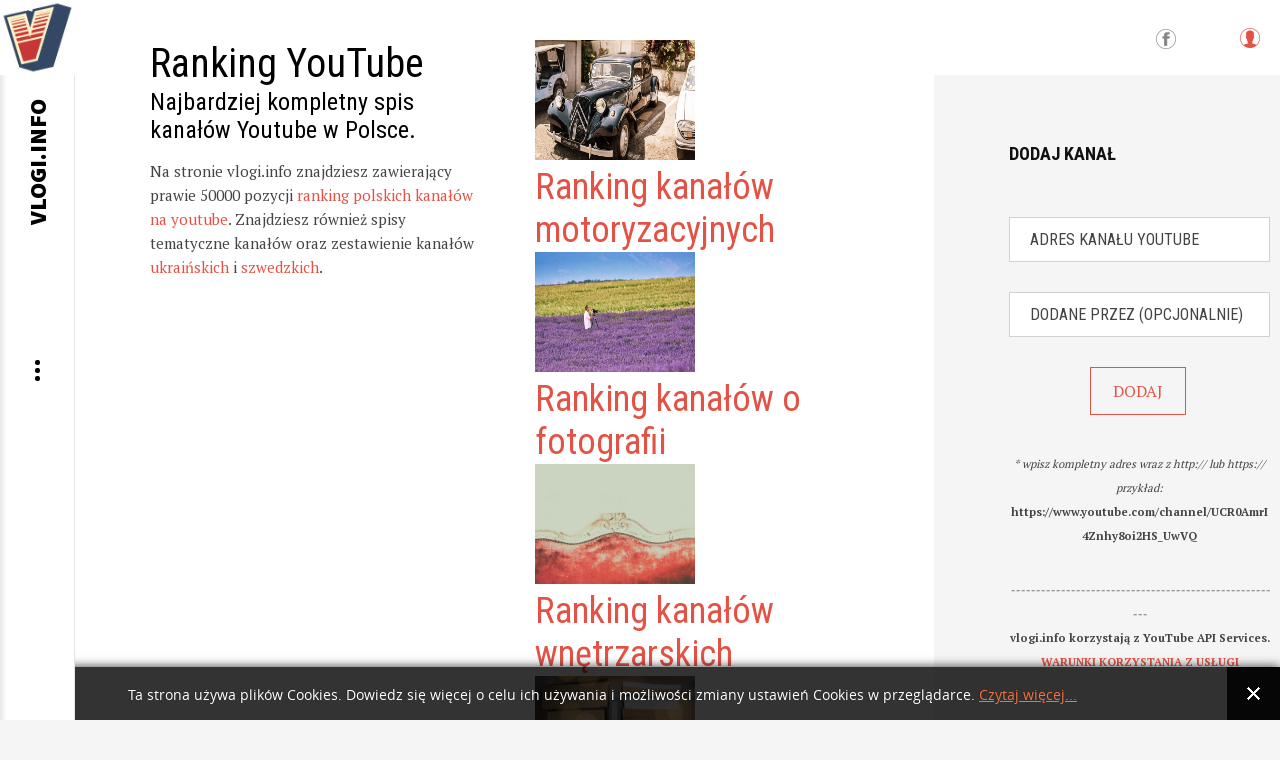

--- FILE ---
content_type: text/html; charset=utf-8
request_url: https://vlogi.info/kanal/1106885/rail-spotter
body_size: 10239
content:
<!DOCTYPE html>
<html prefix="og: http://ogp.me/ns#" lang="pl-pl">
<head>
		    		<meta name="viewport" content="width=2000">
	    <base href="https://vlogi.info/kanal/1106885/rail-spotter" />
	<meta http-equiv="content-type" content="text/html; charset=utf-8" />
	<meta name="keywords" content="youtube, ranking, spis, polski youtube, kanał, YT, kanał youtube" />
	<meta name="robots" content="index, follow, max-image-preview:large" />
	<meta name="author" content="pani Obserwator" />
	<meta property="og:url" content="https://vlogi.info/kanal/1106885/rail-spotter" />
	<meta property="og:type" content="article" />
	<meta property="og:title" content="Rail Spotter" />
	<meta property="og:description" content="Rail SpotterDane z symbolem &amp;#34;*&amp;#34; są opracowane przez vlogi.info i nie pochodzą z serwisu YouTube.Statystyki kanału Rail Spotteraktualna pozycja w rankingu*: 47102ilość subskrypcji: 5ilość opublikowanych filmów: 1ilość wyświetleń: 62 Opis kanału:MK Łódźzródło - kanał Rail Spotter w serwisie Yo..." />
	<meta name="twitter:card" content="summary" />
	<meta name="twitter:title" content="Rail Spotter" />
	<meta name="twitter:description" content="Rail SpotterDane z symbolem &amp;#34;*&amp;#34; są opracowane przez vlogi.info i nie pochodzą z serwisu YouTube.Statystyki kanału Rail Spotteraktualna pozycja w rankingu*: 47102ilość subskrypcji: 5ilość opubl..." />
	<meta name="description" content="Rail SpotterDane z symbolem &amp;#34;*&amp;#34; są opracowane przez vlogi.info i nie pochodzą z serwisu YouTube.Statystyki kanału Rail Spotteraktualna pozycja..." />
	<meta name="generator" content="Joomla! - Open Source Content Management" />
	<title>Rail Spotter</title>
	<link href="/kanal/1106885/rail-spotter" rel="canonical" />
	<link href="https://vlogi.info/images/vlogi_info_600.png" rel="shortcut icon" type="image/vnd.microsoft.icon" />
	<link href="https://cdnjs.cloudflare.com/ajax/libs/magnific-popup.js/1.1.0/magnific-popup.min.css" rel="stylesheet" type="text/css" />
	<link href="https://cdnjs.cloudflare.com/ajax/libs/simple-line-icons/2.4.1/css/simple-line-icons.min.css" rel="stylesheet" type="text/css" />
	<link href="/templates/gk_writer/css/k2.css?v=2.14" rel="stylesheet" type="text/css" />
	<link href="https://vlogi.info//media/plg_system_info_ciacho/css/style.css" rel="stylesheet" type="text/css" />
	<link href="/media/system/css/modal.css?5fc4b00ec7c69ae98cfbe51254efae11" rel="stylesheet" type="text/css" />
	<link href="https://vlogi.info/templates/gk_writer/css/popovers.css" rel="stylesheet" type="text/css" />
	<link href="https://vlogi.info/templates/gk_writer/css/font-awesome.css" rel="stylesheet" type="text/css" />
	<link href="https://vlogi.info/templates/gk_writer/css/normalize.css" rel="stylesheet" type="text/css" />
	<link href="https://vlogi.info/templates/gk_writer/css/layout.css" rel="stylesheet" type="text/css" />
	<link href="https://vlogi.info/templates/gk_writer/css/joomla.css" rel="stylesheet" type="text/css" />
	<link href="https://vlogi.info/templates/gk_writer/css/system/system.css" rel="stylesheet" type="text/css" />
	<link href="https://vlogi.info/templates/gk_writer/css/template.css" rel="stylesheet" type="text/css" />
	<link href="https://vlogi.info/templates/gk_writer/css/menu.css" rel="stylesheet" type="text/css" />
	<link href="https://vlogi.info/templates/gk_writer/css/gk.stuff.css" rel="stylesheet" type="text/css" />
	<link href="https://vlogi.info/templates/gk_writer/css/style1.css" rel="stylesheet" type="text/css" />
	<link href="https://vlogi.info/templates/gk_writer/css/typography/typography.style1.css" rel="stylesheet" type="text/css" />
	<link href="//fonts.googleapis.com/css?family=PT+Serif:400,700&subset=latin,latin-ext" rel="stylesheet" type="text/css" />
	<link href="//fonts.googleapis.com/css?family=Roboto+Condensed:400,700,300&subset=latin,latin-ext" rel="stylesheet" type="text/css" />
	<link href="//fonts.googleapis.com/css?family=Source+Sans+Pro:900&subset=latin,latin-ext" rel="stylesheet" type="text/css" />
	<link href="https://www.vlogi.info/modules/mod_news_pro_gk5/tmpl/portal_modes/new_news_slider/style.css" rel="stylesheet" type="text/css" />
	<style type="text/css">

                        /* K2 - Magnific Popup Overrides */
                        .mfp-iframe-holder {padding:10px;}
                        .mfp-iframe-holder .mfp-content {max-width:100%;width:100%;height:100%;}
                        .mfp-iframe-scaler iframe {background:#fff;padding:10px;box-sizing:border-box;box-shadow:none;}
                    .childcontent .gkcol { width: 200px; }.paginator {
	/* margin-top: 60px; */
	/* text-align: right; */
	/* padding-right: 25px; */
}

.paginator li {
	display: inline-block;
	/* margin: 0 0 22px 0; */
	/* padding: 0; */
	/* list-style-type: none; */
}

.paginator li a {
	display: inline-block;
	border: 1px solid #e2e2e2;
	text-decoration: none;
	font-size: 13px;
	color: #555;
    width: 26px;
    text-align: center;
    line-height: 24px;
	/* border-radius: 50px; */
}
.paginator li a:hover {
	border:1px solid #e45245;
}
.paginator li.selected a {
	background-color: #e45245;
	color: #fff;
	border: 1px solid #e2e2e2;
}

div.polaroid {
  width: 200px;
  margin-left: 10px;
  margin-right: 10px;
  margin-bottom: 20px;
  background-color: white;
  box-shadow: 0 4px 8px 0 rgba(0, 0, 0, 0.2), 0 6px 20px 0 rgba(0, 0, 0, 0.19);
}

div.polaroid:hover{
    box-shadow: 0 4px 8px 0 #e45245, 0 6px 20px 0 #e45245;
}

div.polaroid img {width: 100%}

div.container {
  text-align: center;
  padding: 10px 20px;
}body,
button,
.button,
input,
select,
textarea,
.itemBody h1, 
.itemBody h2, 
.itemBody h3, 
.itemBody h4, 
.itemBody h5, 
.itemBody h6 { font-family: 'PT Serif', Arial, sans-serif; }
h1,h2,h3,h4,h5,h6,
#aside-menu,
.nspMain,
.gkTabsWrap ol li,
.itemInfo,
.itemInfoBlock,
.itemAdditionalInfo,
#gk-breadcrumb,
sup,
label,
.gkNspPM-PortfolioGrid,
#gk-footer,
#system-message,
select,
textarea,
input[type="text"],
input[type="password"],
input[type="url"],
input[type="email"],
#article-index h3,
.pagination,
#gk-right-helper { font-family: 'Roboto Condensed', Arial, sans-serif; }
#gk-logo-text { font-family: 'Source Sans Pro', Arial, sans-serif; }
.blank { font-family: Arial, Helvetica, sans-serif; }
#gk-bg { max-width: 1920px; }
#gk-right { width: 27%; }
#gk-content { width: 73%; }
.fixed-content #gk-content { max-width: 1401.6px; }
#gk-right-top-bg { left: 73%; }
.fixed-content.no-sidebar #gk-content { max-width: 1920px; }
.fixed-content #gk-right { margin-left: 73%; }

			#nsp-888 .gkItem { width: 300px; }
			@media (max-width: 1240px) {#nsp-888 .gkItem { width: 250px; }}
			@media (max-width: 960px) {#nsp-888 .gkItem { width: 200px; }}
			@media (max-width: 600px) {#nsp-888 .gkItem { width: 150px; }}
		
	</style>
	<script type="application/json" class="joomla-script-options new">{"csrf.token":"aced8bb5eb41b21ff7427be195b929f7","system.paths":{"root":"","base":""},"system.keepalive":{"interval":840000,"uri":"\/component\/ajax\/?format=json"}}</script>
	<script src="/media/jui/js/jquery.min.js?5fc4b00ec7c69ae98cfbe51254efae11" type="text/javascript"></script>
	<script src="/media/jui/js/jquery-noconflict.js?5fc4b00ec7c69ae98cfbe51254efae11" type="text/javascript"></script>
	<script src="/media/jui/js/jquery-migrate.min.js?5fc4b00ec7c69ae98cfbe51254efae11" type="text/javascript"></script>
	<script src="https://cdnjs.cloudflare.com/ajax/libs/magnific-popup.js/1.1.0/jquery.magnific-popup.min.js" type="text/javascript"></script>
	<script src="/media/k2/assets/js/k2.frontend.js?v=2.14&sitepath=/" type="text/javascript"></script>
	<script src="/media/jui/js/bootstrap.min.js?5fc4b00ec7c69ae98cfbe51254efae11" type="text/javascript"></script>
	<script src="/media/system/js/mootools-core.js?5fc4b00ec7c69ae98cfbe51254efae11" type="text/javascript"></script>
	<script src="/media/system/js/core.js?5fc4b00ec7c69ae98cfbe51254efae11" type="text/javascript"></script>
	<script src="/media/system/js/mootools-more.js?5fc4b00ec7c69ae98cfbe51254efae11" type="text/javascript"></script>
	<script src="/media/system/js/modal.js?5fc4b00ec7c69ae98cfbe51254efae11" type="text/javascript"></script>
	<script src="https://vlogi.info/templates/gk_writer/js/modernizr.js" type="text/javascript"></script>
	<script src="https://vlogi.info/templates/gk_writer/js/gk.scripts.js" type="text/javascript"></script>
	<script src="https://vlogi.info/templates/gk_writer/js/gk.menu.js" type="text/javascript"></script>
	<script src="https://vlogi.info/templates/gk_writer/js/fitvids.jquery.js" type="text/javascript"></script>
	<script src="https://vlogi.info/templates/gk_writer/js/scrollreveal.js" type="text/javascript"></script>
	<!--[if lt IE 9]><script src="/media/system/js/polyfill.event.js?5fc4b00ec7c69ae98cfbe51254efae11" type="text/javascript"></script><![endif]-->
	<script src="/media/system/js/keepalive.js?5fc4b00ec7c69ae98cfbe51254efae11" type="text/javascript"></script>
	<script src="https://www.vlogi.info/modules/mod_news_pro_gk5/interface/scripts/engine.jquery.js" type="text/javascript"></script>
	<script src="https://vlogi.info/modules/mod_news_pro_gk5/interface/scripts/engine.jquery.js" type="text/javascript"></script>
	<script src="https://www.vlogi.info/modules/mod_news_pro_gk5/tmpl/portal_modes/new_news_slider/script.jquery.js" type="text/javascript"></script>
	<script type="application/x-k2-headers">
{"Last-Modified": "Thu, 22 Jan 2026 08:44:10 GMT", "ETag": "0392fd92ed43b80755060bbfeafb6045"}
	</script>
	<script type="application/ld+json">

                {
                    "@context": "https://schema.org",
                    "@type": "Article",
                    "mainEntityOfPage": {
                        "@type": "WebPage",
                        "@id": "https://vlogi.info/kanal/1106885/rail-spotter"
                    },
                    "url": "https://vlogi.info/kanal/1106885/rail-spotter",
                    "headline": "Rail Spotter",
                    "datePublished": "2015-11-11T11:34:26+00:00",
                    "dateModified": "2026-01-22T08:44:10+00:00",
                    "author": {
                        "@type": "Person",
                        "name": "pani Obserwator",
                        "url": "https://vlogi.info/kanal/autor/495-paniobserwator"
                    },
                    "publisher": {
                        "@type": "Organization",
                        "name": "vlogi.info",
                        "url": "https://vlogi.info/",
                        "logo": {
                            "@type": "ImageObject",
                            "name": "vlogi.info",
                            "width": "",
                            "height": "",
                            "url": "https://vlogi.info/images/vlogi_info_600.png"
                        }
                    },
                    "articleSection": "https://vlogi.info/kanal",
                    "keywords": "youtube, ranking, spis, polski youtube, kanał, YT, kanał youtube",
                    "description": "Rail SpotterDane z symbolem &quot;*&quot; są opracowane przez vlogi.info i nie pochodzą z serwisu YouTube.Statystyki kanału Rail Spotteraktualna pozycja w rankingu*: 47102ilość subskrypcji: 5ilość opublikowanych filmów: 1ilość wyświetleń: 62",
                    "articleBody": "Rail SpotterDane z symbolem &quot;*&quot; są opracowane przez vlogi.info i nie pochodzą z serwisu YouTube.Statystyki kanału Rail Spotteraktualna pozycja w rankingu*: 47102ilość subskrypcji: 5ilość opublikowanych filmów: 1ilość wyświetleń: 62 Opis kanału:MK Łódźzródło - kanał Rail Spotter w serwisie YouTube"
                }
                
	</script>
	<script type="text/javascript">

              function info_cookie(){
                 var exdays = 14;
                 var exdate=new Date();
                 exdate.setDate(exdate.getDate() + exdays);
                 document.cookie = 'info_cookie=1;expires='+exdate.toUTCString();
                 document.getElementById('panel_cookie_dol').style.display='none';             
              }
              window.addEvent('load', function() {
                var cookies = document.cookie.split(';');
                if(!cookies.length)
                  document.getElementById('panel_cookie_dol').style.display='none'; 
               });
         
		jQuery(function($) {
			SqueezeBox.initialize({});
			initSqueezeBox();
			$(document).on('subform-row-add', initSqueezeBox);

			function initSqueezeBox(event, container)
			{
				SqueezeBox.assign($(container || document).find('a.modal').get(), {
					parse: 'rel'
				});
			}
		});

		window.jModalClose = function () {
			SqueezeBox.close();
		};

		// Add extra modal close functionality for tinyMCE-based editors
		document.onreadystatechange = function () {
			if (document.readyState == 'interactive' && typeof tinyMCE != 'undefined' && tinyMCE)
			{
				if (typeof window.jModalClose_no_tinyMCE === 'undefined')
				{
					window.jModalClose_no_tinyMCE = typeof(jModalClose) == 'function'  ?  jModalClose  :  false;

					jModalClose = function () {
						if (window.jModalClose_no_tinyMCE) window.jModalClose_no_tinyMCE.apply(this, arguments);
						tinyMCE.activeEditor.windowManager.close();
					};
				}

				if (typeof window.SqueezeBoxClose_no_tinyMCE === 'undefined')
				{
					if (typeof(SqueezeBox) == 'undefined')  SqueezeBox = {};
					window.SqueezeBoxClose_no_tinyMCE = typeof(SqueezeBox.close) == 'function'  ?  SqueezeBox.close  :  false;

					SqueezeBox.close = function () {
						if (window.SqueezeBoxClose_no_tinyMCE)  window.SqueezeBoxClose_no_tinyMCE.apply(this, arguments);
						tinyMCE.activeEditor.windowManager.close();
					};
				}
			}
		};
		
$GK_TMPL_URL = "https://vlogi.info/templates/gk_writer";

$GK_URL = "https://vlogi.info/";

	</script>
	<link rel="apple-touch-icon" href="https://vlogi.info/images/vlogi_info_600.png">
	<link rel="apple-touch-icon-precomposed" href="https://vlogi.info/images/vlogi_info_600.png">

    <!-- Google tag (gtag.js) -->
<script async src="https://www.googletagmanager.com/gtag/js?id=G-115LVL4ESQ"></script>
<script>
  window.dataLayer = window.dataLayer || [];
  function gtag(){dataLayer.push(arguments);}
  gtag('js', new Date());

  gtag('config', 'G-115LVL4ESQ');
</script>




<link rel="stylesheet" href="https://vlogi.info/templates/gk_writer/css/override.css" />

<!--[if IE 9]>
<link rel="stylesheet" href="https://vlogi.info/templates/gk_writer/css/ie/ie9.css" type="text/css" />
<![endif]-->

<!--[if IE 8]>
<link rel="stylesheet" href="https://vlogi.info/templates/gk_writer/css/ie/ie8.css" type="text/css" />
<![endif]-->

<!--[if lte IE 7]>
<link rel="stylesheet" href="https://vlogi.info/templates/gk_writer/css/ie/ie7.css" type="text/css" />
<![endif]-->

<!--[if lte IE 9]>
<script type="text/javascript" src="https://vlogi.info/templates/gk_writer/js/ie.js"></script>
<![endif]-->

<!--[if (gte IE 6)&(lte IE 8)]>
<script type="text/javascript" src="https://vlogi.info/templates/gk_writer/js/respond.js"></script>
<script type="text/javascript" src="https://vlogi.info/templates/gk_writer/js/selectivizr.js"></script>
<script type="text/javascript" src="http://html5shim.googlecode.com/svn/trunk/html5.js"></script>
<![endif]-->

	 </head>
<body data-tablet-width="1240" data-mobile-width="640" data-smoothscroll="1">	
	<script type="text/javascript">var _gaq = _gaq || []; _gaq.push(['_setAccount', 'UA-60493776-1']); _gaq.push(['_trackPageview']);(function() { var ga = document.createElement('script'); ga.type = 'text/javascript'; ga.async = true;ga.src = ('https:' == document.location.protocol ? 'https://ssl' : 'http://www') + '.google-analytics.com/ga.js';var s = document.getElementsByTagName('script')[0]; s.parentNode.insertBefore(ga, s); })();</script>	
	
	<div id="gk-bg" class="gk-clearfix">
	    <div id="gk-bg-wrap">
			<div id="gk-content">
								
								<section id="gk-top" class="gk-cols3">
					<div >
						<div class="box  gkmod-2">

<div class="custom ">

	<h1>
  Ranking YouTube
</h1>
<h3>
  Najbardziej kompletny spis kanałów Youtube w Polsce.
</h3>
<p>
  Na stronie vlogi.info znajdziesz zawierający prawie 50000 pozycji <a href="https://vlogi.info/ranking/1/ranking-popularnosci-polskich-kanalow-na-youtube">ranking polskich kanałów na youtube</a>. Znajdziesz również spisy tematyczne kanałów oraz zestawienie kanałów <a href="https://vlogi.info/tematyczny-spis-kanalow/2146000041/ranking-ukrainskich-kanalow-na-youtube">ukraińskich</a> i <a href="https://vlogi.info/tematyczny-spis-kanalow/2146000013/ranking-szwedzkich-kanalow-na-youtube">szwedzkich</a>.
</p>	
</div>
</div><div class="box  gkmod-2"><div class="gkNspPM gkNspPM-NewNewsSlider" id="nsp-888"><div class="gkListWrapper" data-arrows="1"><div class="gkList" data-interval="2500"><div class="gkItem"><div class="gkItemWrap"><a href="/tematyczny-spis-kanalow/2146000022/ranking-kanalow-motoryzacyjnych" class="gkImageWrapper"><img class="gkImage" src="https://www.vlogi.info/media/k2/items/cache/fd948bfa20de34c13e209f59acb4e114_Generic.jpg" alt="" width="160" height="120" /></a><h2 class="gkTitle"><a href="/tematyczny-spis-kanalow/2146000022/ranking-kanalow-motoryzacyjnych">Ranking kanałów motoryzacyjnych</a></h2></div></div><div class="gkItem"><div class="gkItemWrap"><a href="/tematyczny-spis-kanalow/2146000064/ranking-kanalow-o-fotografii" class="gkImageWrapper"><img class="gkImage" src="https://www.vlogi.info/media/k2/items/cache/fbdddbc7f6ddabc43bb17654856b99e1_Generic.jpg" alt="" width="160" height="120" /></a><h2 class="gkTitle"><a href="/tematyczny-spis-kanalow/2146000064/ranking-kanalow-o-fotografii">Ranking kanałów o fotografii</a></h2></div></div><div class="gkItem"><div class="gkItemWrap"><a href="/tematyczny-spis-kanalow/2146000028/ranking-kanalow-wnetrzarskich" class="gkImageWrapper"><img class="gkImage" src="https://www.vlogi.info/media/k2/items/cache/0107a30a9af4bc236e3a0b0db755985f_Generic.jpg" alt="" width="160" height="120" /></a><h2 class="gkTitle"><a href="/tematyczny-spis-kanalow/2146000028/ranking-kanalow-wnetrzarskich">Ranking kanałów wnętrzarskich</a></h2></div></div><div class="gkItem"><div class="gkItemWrap"><a href="/tematyczny-spis-kanalow/2146000002/ranking-kanalow-o-literaturze" class="gkImageWrapper"><img class="gkImage" src="https://www.vlogi.info/media/k2/items/cache/5d480558ef0d9872350de106ba32317f_Generic.jpg" alt="" width="160" height="120" /></a><h2 class="gkTitle"><a href="/tematyczny-spis-kanalow/2146000002/ranking-kanalow-o-literaturze">Ranking kanałów o literaturze</a></h2></div></div><div class="gkItem"><div class="gkItemWrap"><a href="/tematyczny-spis-kanalow/2146000003/ranking-kanalow-edukacyjnych" class="gkImageWrapper"><img class="gkImage" src="https://www.vlogi.info/media/k2/items/cache/2b26c74c1a501078f7059fbc5b4818ff_Generic.jpg" alt="" width="160" height="120" /></a><h2 class="gkTitle"><a href="/tematyczny-spis-kanalow/2146000003/ranking-kanalow-edukacyjnych">Ranking kanałów edukacyjnych</a></h2></div></div><div class="gkItem"><div class="gkItemWrap"><a href="/tematyczny-spis-kanalow/2146000033/ranking-kanalow-rolniczych" class="gkImageWrapper"><img class="gkImage" src="https://www.vlogi.info/media/k2/items/cache/4c8e8c896619c91abbbe5b3f6d24186d_Generic.jpg" alt="" width="160" height="120" /></a><h2 class="gkTitle"><a href="/tematyczny-spis-kanalow/2146000033/ranking-kanalow-rolniczych">Ranking kanałów rolniczych</a></h2></div></div><div class="gkItem"><div class="gkItemWrap"><a href="/tematyczny-spis-kanalow/2146000025/ranking-kanalow-muzycznych" class="gkImageWrapper"><img class="gkImage" src="https://www.vlogi.info/media/k2/items/cache/e16ac4aece6f2c5fb52ab95c3ee93d3c_Generic.jpg" alt="" width="160" height="120" /></a><h2 class="gkTitle"><a href="/tematyczny-spis-kanalow/2146000025/ranking-kanalow-muzycznych">Ranking kanałów muzycznych</a></h2></div></div><div class="gkItem"><div class="gkItemWrap"><a href="/tematyczny-spis-kanalow/2146000063/ranking-kanalow-szachowych" class="gkImageWrapper"><img class="gkImage" src="https://www.vlogi.info/media/k2/items/cache/8b241b753d5c4c67adfeff757e39b9f2_Generic.jpg" alt="" width="160" height="120" /></a><h2 class="gkTitle"><a href="/tematyczny-spis-kanalow/2146000063/ranking-kanalow-szachowych">Ranking kanałów szachowych</a></h2></div></div><div class="gkItem"><div class="gkItemWrap"><a href="/tematyczny-spis-kanalow/2146000030/ranking-kanalow-z-wystepami-stand-up" class="gkImageWrapper"><img class="gkImage" src="https://www.vlogi.info/media/k2/items/cache/b2f9d1478d1d4bf5e0ddc6f7fc53c328_Generic.jpg" alt="" width="160" height="120" /></a><h2 class="gkTitle"><a href="/tematyczny-spis-kanalow/2146000030/ranking-kanalow-z-wystepami-stand-up">Ranking kanałów z występami stand-up</a></h2></div></div><div class="gkItem"><div class="gkItemWrap"><a href="/tematyczny-spis-kanalow/2146000065/ranking-kanalow-z-wrozbami" class="gkImageWrapper"><img class="gkImage" src="https://www.vlogi.info/media/k2/items/cache/3bf1cb21d7ecbfe635606baf57d47866_Generic.jpg" alt="" width="160" height="120" /></a><h2 class="gkTitle"><a href="/tematyczny-spis-kanalow/2146000065/ranking-kanalow-z-wrozbami">Ranking kanałów z wróżbami</a></h2></div></div></div></div><a href="#" class="gkPrev"><span class="fa fa-chevron-left"></span></a><a href="#" class="gkNext"><span class="fa fa-chevron-right"></span></a></div></div>
					</div>
				</section>
								
				<section id="gk-mainbody">
					<div>
											<article id="k2Container" class="itemView single-page ">            <header>
                                                        
                                    <h1>Rail Spotter</h1>
                                    
                                
                                                                                
                                                                                 
                     

                                             
                                             
                       
                    
                      
                                                                                                                   
                                                                                 
                     

                                             
                                             
                       
                    
                      
                                                                                                                   
                                                                                 
                     

                                             
                                             
                       
                    
                      
                                                                                                                   
                                                                                 
                     

                                             
                                             
                       
                    
                      
                                                                                                                   
                                                                                 
                     

                                             
                                             
                       
                    
                      
                                                                                                                   
                                                                                 
                     

                                             
                                             
                       
                    
                      
                                                                                                                   
                                                                                 
                     

                                             
                                             
                       
                    
                      
                                                                                                                   
                                                                                 
                     

                                             
                                             
                       
                    
                      
                                                                                                                   
                                                                                 
                     

                                             
                                             
                       
                    
                      
                                                                                                                   
                 
                 
                                              
                
                 


                
          </header>
          
          	      <div class="itemInfo gk-clearfix">   
	          	          <div class="itemAuthor">
		            		           		                  
		           				           		
                   
                                                                                                                                                                    <img src="https://yt3.ggpht.com/ytc/AIdro_nVyj30A9U7_SdymDgjf16sKaQKVBNAAuIsTCv5Qhso0A=s88-c-k-c0x00ffffff-no-rj" alt="Rail Spotter" />                      
                                                                                                                                                                                                                                                                                                                                   	            	

		            			            	</a>
		            			            
      		 			<span class="itemAuthorName"></span>

		            
		            	          </div>
	          
	          
	          	          
	                      
           
            <br><br>



            	          <time datetime="2015-11-11T11:34:26+00:00">
	          	<i class="fa fa-calendar"></i> 
	          	 
	          	czwartek, 22 styczeń 2026 
	          </time>
	                   
            

           
          </div>
          
          
                    
           
                    
          
                    <ul class="itemAdditionalInfo gk-clearfix">
                                                                                                   
                              </ul>
                    
          <div class="item-content">
                    <div class="itemBody"> 
                    		 
                    		                            
                                                                                          <div class="itemIntroText"> <div><h1>Rail Spotter</h1></div><div><p class="gkInfo1">Dane z symbolem "*" są opracowane przez vlogi.info i nie pochodzą z serwisu YouTube.</p><div><center><a href="http://s.vlogi.info/50f4f52db15e7a48942a0b0dd052e93b" target="_blank"><img src="/images/yt_logo_rgb_light.png" alt="Rail Spotter" class="pull-center" title="Rail Spotter"/></a></center></div><div class="demo-typoDiv typoDesc" style="background:#f5f5f5;"><div class="demo-typo-col2"><h2 style=" margin-top: 20px; margin-bottom: 20px; padding-top: 25px;padding-left: 25px; padding-bottom: 25px;">Statystyki kanału Rail Spotter</h2></div><div class="demo-typo-col2"><h2 style="background:#ffd; margin-top: 20px; margin-bottom: 20px; padding-top: 25px;padding-left: 25px; padding-bottom: 25px; color: #e45245;"><a href="https://vlogi.info/ranking/472/ranking-popularnosci-polskich-kanalow-na-youtube-strona-472#rail-spotter"><i>aktualna pozycja w rankingu*: <span class="gkHighlight1" style="color: #e45245;">47102</span></i></a></br></h2></div></div><div class="demo-typoDiv typoDesc" style="background:#f5f5f5;"><div class="demo-typo-col3"><div class="demo-typo_padd"><ul class="gkBullet3"><li>ilość subskrypcji: <span class="gkHighlight1">5</span></li></ul></div></div><div class="demo-typo-col3"><div class="demo-typo_padd"><ul class="gkBullet3"><li>ilość opublikowanych filmów: <span class="gkHighlight1">1</span></li><li>ilość wyświetleń: <span class="gkHighlight1">62</span></li></ul></div></div><div class="demo-typo-col3"><div class="demo-typo_padd"><ul class="gkBullet3"></ul></div></div><div> </div>
                                                                                                                        <div class="itemFullText"> </div><br><div><center><h2>Opis kanału:</h2></center><p>MK Łódź</p><p class="pull-right"><small>zródło - kanał <a href="http://s.vlogi.info/50f4f52db15e7a48942a0b0dd052e93b" target="_blank">Rail Spotter</a> w serwisie YouTube</small></p></div> </div>
                                                            
                                                            
                                                  </div>
                    
                                        
                                        
                                        <div class="itemBottom gk-clearfix">
                                                    
                                                    
                                                    
                                              </div>
                                        
                                        
                                        <div class="itemSocialSharing">
                                                            <div class="itemTwitterButton"> <a href="https://twitter.com/share" class="twitter-share-button" data-count="vertical">Tweet</a> 
                                        <script type="text/javascript" src="//platform.twitter.com/widgets.js"></script> 
                              </div>
                                                                                          <div class="itemFacebookButton"> 
                                        <script type="text/javascript">                                                         
								              		window.addEvent('load', function(){
									            		(function(){
									                    	if(document.id('fb-auth') == null) {
									                    		var root = document.createElement('div');
									                    		root.id = 'fb-root';
									                    		$$('.itemFacebookButton')[0].appendChild(root);
									                    			(function(d, s, id) {
									                      			var js, fjs = d.getElementsByTagName(s)[0];
									                      			if (d.getElementById(id)) {return;}
									                      			js = d.createElement(s); js.id = id;
									                      			js.src = document.location.protocol + "//connect.facebook.net/pl_PL/all.js#xfbml=1";
									                      			fjs.parentNode.insertBefore(js, fjs);
									                    			}(document, 'script', 'facebook-jssdk')); 
									                			}
									              		}());
								            		});
								            	</script>
                                        <div class="fb-like" data-width="150" data-layout="box_count" data-action="like" data-show-faces="false"></div>
                              </div>
                                                  </div>
                                        
                     
                                        
                                        
                                        
                                        <div class="itemNavigation"> 
                    	<h3>Sąsiednie kanały</h3>
                                                            <a class="button button-border itemPrevious" href="/kanal/1106879/kocham-?odz">&laquo; Kocham Łódź</a>
                                                                                          <a class="button button-border itemNext" href="/kanal/1106890/oftalmikapl">OFTALMIKAPL &raquo;</a>
                                                  </div>
                                        
                     
                     
          </div>
          
                    
          </article>

<!-- JoomlaWorks "K2" (v2.14) | Learn more about K2 at https://getk2.org -->


										</div>
				</section>
				
							</div>
			
						<div id="gk-right" class="has-top-area">
								<div id="gk-right-top">				
										<a href="/component/users/?view=login&amp;Itemid=640" id="gk-login-btn" class="gk-icon-user">Log in</a>
						
					
						
					
										<div id="gk-social">
						

<div class="custom ">

	<a class="gk-icon-fb" href="https://www.facebook.com/vlogiinfo-597995346920396" target="_blank">Facebook</a>	
</div>

					</div>
						
				</div>
								
								
								<aside id="gk-sidebar">
					<div>
						<div class="box "><h3 class="header"><span>Dodaj kanał</span></h3> 

      <div class="gkPage newsletter">
        <form action="" method="post">
          <p><center><input type="url"  placeholder="Adres kanału youtube"    name="channel_url" size="50" required /></center></p> 
          <p><center><input type="text" placeholder="Dodane przez (opcjonalnie)" name="user"        size="50" /></center></p>
          <p><center><input type="submit" value="DODAJ"></center></p>
        </form>  
        <p style="text-align: center;"><sub><em>* wpisz kompletny adres wraz z http:// lub https://</br>
        przykład: </em><b>https://www.youtube.com/channel/UCR0AmrI4Znhy8oi2HS_UwVQ</b></sub></p>
        <p style="text-align: center;"><sub><em>-------------------------------------------------------</em></br>
        <b>vlogi.info korzystają z YouTube API Services.</b></br>
        <a href="https://www.youtube.com/t/terms" target="_blank"><b>WARUNKI KORZYSTANIA Z USŁUGI</b></a></sub></p>
      </div>

      
    </div><div class="box ">

<div class="custom ">

	<p>
Dodajac kanał korzystasz z API udostępnionego przez YouTube jednocześnie wyrażasz zgodę na przestrzeganie <a href="https://www.youtube.com/t/terms"> warunków korzystania z usługi YouTube</a>.
</p>
	
</div>
</div><div class="box latest-posts-right">	<div class="nspMain latest-posts-right" id="nsp-nsp-886" data-config="{
				'animation_speed': 400,
				'animation_interval': 5000,
				'animation_function': 'Fx.Transitions.Expo.easeIn',
				'news_column': 1,
				'news_rows': 3,
				'links_columns_amount': 1,
				'links_amount': 3
			}">		
				
					<div class="nspArts bottom" style="width:100%;">
								<div class="nspArtScroll1">
					<div class="nspArtScroll2 nspPages3">
																	<div class="nspArtPage active nspCol3">
																				<div class="nspArt nspCol1" style="padding:32px 0;">
								<a href="/faq/19003/jak-zglosic-kanal-youtube-do-zestawienia-kanalow-tematycznych" class="nspImageWrapper tright fnone gkResponsive"  style="margin:0;" target="_self"><img  class="nspImage" src="https://www.vlogi.info/modules/mod_news_pro_gk5/cache/k2.items.cache.a48d2754674b70dc133775fbb0b60c39_XSnsp-886.jpg" alt="Jak zgłosić kanał youtube do zestawienia kanałów tematycznych?"  /></a><div class="gkArtContentWrap"><h4 class="nspHeader tright fnone has-image"><a href="/faq/19003/jak-zglosic-kanal-youtube-do-zestawienia-kanalow-tematycznych"  title="Jak zgłosić kanał youtube do zestawienia kanałów tematycznych?" target="_self">Jak zgłosić kanał youtube do zestawie&hellip;</a></h4></div>							</div>
												</div>
																</div>

									</div>
			</div>
		
				
			</div>
</div><div class="box "><h3 class="header"><span>5 ostatnio dodanych kanałów</span></h3>

<div class="custom ">

	<ul>	<li>		<a href='https://vlogi.info/kanal/1248144/srebrna-igla-maluje' rel='next' title='Srebrna Igła maluje'>Srebrna Igła maluje</a><br />		<span style='font-size: 8pt;'><em>&nbsp; &nbsp; &nbsp;kanal dodany przez </em><span style='color: #e45245;'><strong><em>anonim</em></strong></span></span>	</li>	<li>		<a href='https://vlogi.info/kanal/1248143/lindo' rel='next' title='Lindo'>Lindo</a><br />		<span style='font-size: 8pt;'><em>&nbsp; &nbsp; &nbsp;kanal dodany przez </em><span style='color: #e45245;'><strong><em>anonim</em></strong></span></span>	</li>	<li>		<a href='https://vlogi.info/kanal/1248142/victoria-dziennik-zaloby' rel='next' title='Victoria dziennik żałoby'>Victoria dziennik żałoby</a><br />		<span style='font-size: 8pt;'><em>&nbsp; &nbsp; &nbsp;kanal dodany przez </em><span style='color: #e45245;'><strong><em>anonim</em></strong></span></span>	</li>	<li>		<a href='https://vlogi.info/kanal/1248140/najczeleq' rel='next' title='Najczeleq'>Najczeleq</a><br />		<span style='font-size: 8pt;'><em>&nbsp; &nbsp; &nbsp;kanal dodany przez </em><span style='color: #e45245;'><strong><em>anonim</em></strong></span></span>	</li>	<li>		<a href='https://vlogi.info/kanal/1248139/prawidlowe-odzywianie' rel='next' title='Prawidłowe Odżywianie'>Prawidłowe Odżywianie</a><br />		<span style='font-size: 8pt;'><em>&nbsp; &nbsp; &nbsp;kanal dodany przez </em><span style='color: #e45245;'><strong><em>anonim</em></strong></span></span>	</li></ul>	
</div>
</div><div class="box latest-posts-right"><h3 class="header"><span>Rocznice</span></h3>	<div class="nspMain latest-posts-right" id="nsp-nsp-843" data-config="{
				'animation_speed': 400,
				'animation_interval': 5000,
				'animation_function': 'Fx.Transitions.Expo.easeIn',
				'news_column': 1,
				'news_rows': 3,
				'links_columns_amount': 1,
				'links_amount': 3
			}">		
				
					<div class="nspArts bottom" style="width:100%;">
								<div class="nspArtScroll1">
					<div class="nspArtScroll2 nspPages1">
																	<div class="nspArtPage active nspCol1">
																				<div class="nspArt nspCol1 nspFeatured" style="padding:32px 0;">
								<div class="gkArtContentWrap"><h4 class="nspHeader tright fnone"><a href="/rocznice/20023/23-stycznia"  title="23 stycznia" target="_self">23 stycznia</a></h4></div>							</div>
																															<div class="nspArt nspCol1 nspFeatured" style="padding:32px 0;">
								<div class="gkArtContentWrap"><h4 class="nspHeader tright fnone"><a href="/rocznice/20022/22-stycznia"  title="22 stycznia" target="_self">22 stycznia</a></h4></div>							</div>
																															<div class="nspArt nspCol1 nspFeatured" style="padding:32px 0;">
								<div class="gkArtContentWrap"><h4 class="nspHeader tright fnone"><a href="/rocznice/20021/21-stycznia"  title="21 stycznia" target="_self">21 stycznia</a></h4></div>							</div>
												</div>
																</div>

									</div>
			</div>
		
				
			</div>
</div><div class="box latest-posts-right">	<div class="nspMain latest-posts-right" id="nsp-nsp-878" data-config="{
				'animation_speed': 400,
				'animation_interval': 5000,
				'animation_function': 'Fx.Transitions.Expo.easeIn',
				'news_column': 1,
				'news_rows': 3,
				'links_columns_amount': 1,
				'links_amount': 3
			}">		
				
					<div class="nspArts bottom" style="width:100%;">
								<div class="nspArtScroll1">
					<div class="nspArtScroll2 nspPages3">
																	<div class="nspArtPage active nspCol3">
																				<div class="nspArt nspCol1" style="padding:32px 0;">
								<div class="gkArtContentWrap"><h4 class="nspHeader tright fnone"><a href="/polityka-prywatnosci/19004/ciasteczka-cookies"  title="Ciasteczka - cookies" target="_self">Ciasteczka - cookies</a></h4></div>							</div>
																															<div class="nspArt nspCol1" style="padding:32px 0;">
								<div class="gkArtContentWrap"><h4 class="nspHeader tright fnone"><a href="/polityka-prywatnosci/19002/informacje-o-youtube-api"  title="Informacje o YouTube API" target="_self">Informacje o YouTube API</a></h4></div>							</div>
																															<div class="nspArt nspCol1" style="padding:32px 0;">
								<div class="gkArtContentWrap"><h4 class="nspHeader tright fnone"><a href="/polityka-prywatnosci/19001/ochrona-danych-osobowych"  title="Ochrona danych osobowych" target="_self">Ochrona danych osobowych</a></h4></div>							</div>
												</div>
																</div>

									</div>
			</div>
		
				
			</div>
</div>
					</div>
				</aside>
								
							    
			    
<div id="gkPopupLogin">
          <div class="gkPopupWrap">
                    <div id="loginForm">
                              <h3><span>Log in</span> </h3>
                              <div class="clear overflow">
                                                                                          <form action="https://vlogi.info/kanal/1106885/rail-spotter" method="post" id="login-form" class="form-inline">
          <fieldset class="userdata">
                    <p>
                              <input id="modlgn-username" type="text" name="username" class="inputbox"  size="24" placeholder="Użytkownik" />
                    </p>
                    <p>
                              <input id="modlgn-passwd" type="password" name="password" class="inputbox" size="24" placeholder="Hasło" />
                    </p>
                                        <div id="form-login-remember">
                              <input id="modlgn-remember" type="checkbox" name="remember" class="inputbox" value="yes"/>
                              <label for="modlgn-remember">Zapamiętaj</label>
                    </div>
                                        <div id="form-login-forgot"> <a href="/component/users/?view=reset&amp;Itemid=640"> Nie pamiętasz hasła?</a> <a href="/component/users/?view=remind&amp;Itemid=640"> Nie pamiętasz nazwy?</a> </div>
                    <div id="form-login-buttons">
                              <input type="submit" name="Submit" class="button invert" value="Zaloguj" />
                    </div>
                    <input type="hidden" name="option" value="com_users" />
                    <input type="hidden" name="task" value="user.login" />
                    <input type="hidden" name="return" value="aHR0cHM6Ly92bG9naS5pbmZvL2thbmFsLzExMDY4ODUvcmFpbC1zcG90dGVy" />
                    <input type="hidden" name="aced8bb5eb41b21ff7427be195b929f7" value="1" />                    
          </fieldset>
          <div class="posttext">  </div>
</form>

                                                                                                                                  <a class="button full" href="https://vlogi.info/index.php?option=com_users&amp;view=registration">create an account</a>
                                                                                                                       
                              </div>
                    </div>
          </div>
</div>
		    </div>
		    		</div>
    </div>
    
    

<!-- +1 button -->

<!-- twitter -->


<!-- Pinterest script --> 
   	
   	<nav id="aside-menu">
   		<div id="gk-header">
   		       		    <a href="https://vlogi.info/" id="gk-logo">
   		    	<img src="/images/vlogi_info_75.jpg" alt="Homepage" />
   		    </a>
   		       		    
   		       			
   			   			<a href="https://vlogi.info/" class="inverse" id="gk-logo-text" ><span style="margin-left: -100px;">vlogi.info</span></a>
   			   			
   			<span id="gk-menu-button"><span>Open Menu</span></span>
   			
   			   
   			   	   			   	<a href="#gk-right" id="gk-right-helper" class="inverse" title="Show sidebar"><i class="gk-icon-sidebar-solid"></i></a>
   			   	   			   		</div>
   		
   		<div class="overthrow">
   			   			
   						<div class="gk-aside-menu">
<ul class="gkmenu level0"><li  class="first"><a href="https://vlogi.info/"  class=" first"  title=" Home Menu Item" >Strona Głowna</a></li><li ><a href="/ranking"    >Ranking</a></li><li ><a href="/tematyczny-spis-kanalow"    >Tematyczny spis kanałów</a></li><li ><a href="/rocznice"    >Rocznice</a></li><li  class="active"><a href="/kanal"  class=" active"   >Kanały</a></li><li ><a href="/kanaly-usuniete"    >Kanały usunięte</a></li><li ><a href="/polityka-prywatnosci"    >Polityka Prywatności</a></li><li ><a href="/faq"    >FAQ</a></li><li  class="last"><a href="/kontakt"  class=" last"   >Kontakt</a></li></ul>
</div>			   			
   			   			
   			   			<div id="gk-copyrights">
   				

<div class="custom ">

	<p>© 2019 <a title="vlogi.info" href="http://vlogi.info/">vlogi.info</a> Wszystkie prawa zastrzeżone.</p>	
</div>

   			</div>
   			   			
   			   			
   			   			
   			   		</div>
   	</nav>	
   	
       
	   		   	<div id="gk-right-top-bg"></div>
	   	   	   		
	<script>
		if(window.getSize().x > 600) {
			document.getElements('.gkNspPM-GridNews figure').each(function(item, i) {
				if(item.hasClass('inverse')) {
					item.setProperty('data-scroll-reveal', 'enter right over .5s and wait '+(i * 0.25)+'s');
				} else {
					item.setProperty('data-scroll-reveal', 'enter left over .5s and wait '+(i * 0.25)+'s');
				}
			});
			
			window.scrollReveal = new scrollReveal();
		}
		
		jQuery(document).ready(function(){
		    // Target your .container, .wrapper, .post, etc.
		    jQuery("#gk-bg").fitVids();
		});
	</script>
	
	
<div id="panel_cookie_dol" class="panel_cookie"><div class="tresc"><h4>Informacje o plikach cookie</h4><p>Ta strona używa plików Cookies. Dowiedz się więcej o celu ich używania i możliwości zmiany ustawień Cookies w przeglądarce. <a href="/component/content/article?id=122&amp;Itemid=809">Czytaj więcej...</a></p></div><input type="button" id="ukryj" value="Zamknij" onclick="info_cookie();"/></div></body>
</html>